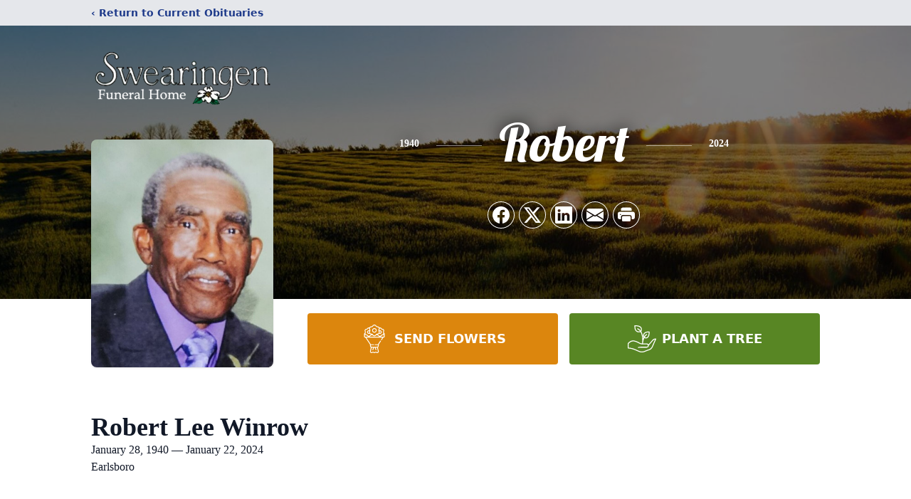

--- FILE ---
content_type: text/html; charset=utf-8
request_url: https://www.google.com/recaptcha/enterprise/anchor?ar=1&k=6LcO390pAAAAAE6xyip06B0XAlMvS2U5KI4JK8iC&co=aHR0cHM6Ly93d3cuc3dlYXJpbmdlbmZ1bmVyYWwuY29tOjQ0Mw..&hl=en&type=image&v=PoyoqOPhxBO7pBk68S4YbpHZ&theme=light&size=invisible&badge=bottomright&anchor-ms=20000&execute-ms=30000&cb=resay7vc1yi
body_size: 48679
content:
<!DOCTYPE HTML><html dir="ltr" lang="en"><head><meta http-equiv="Content-Type" content="text/html; charset=UTF-8">
<meta http-equiv="X-UA-Compatible" content="IE=edge">
<title>reCAPTCHA</title>
<style type="text/css">
/* cyrillic-ext */
@font-face {
  font-family: 'Roboto';
  font-style: normal;
  font-weight: 400;
  font-stretch: 100%;
  src: url(//fonts.gstatic.com/s/roboto/v48/KFO7CnqEu92Fr1ME7kSn66aGLdTylUAMa3GUBHMdazTgWw.woff2) format('woff2');
  unicode-range: U+0460-052F, U+1C80-1C8A, U+20B4, U+2DE0-2DFF, U+A640-A69F, U+FE2E-FE2F;
}
/* cyrillic */
@font-face {
  font-family: 'Roboto';
  font-style: normal;
  font-weight: 400;
  font-stretch: 100%;
  src: url(//fonts.gstatic.com/s/roboto/v48/KFO7CnqEu92Fr1ME7kSn66aGLdTylUAMa3iUBHMdazTgWw.woff2) format('woff2');
  unicode-range: U+0301, U+0400-045F, U+0490-0491, U+04B0-04B1, U+2116;
}
/* greek-ext */
@font-face {
  font-family: 'Roboto';
  font-style: normal;
  font-weight: 400;
  font-stretch: 100%;
  src: url(//fonts.gstatic.com/s/roboto/v48/KFO7CnqEu92Fr1ME7kSn66aGLdTylUAMa3CUBHMdazTgWw.woff2) format('woff2');
  unicode-range: U+1F00-1FFF;
}
/* greek */
@font-face {
  font-family: 'Roboto';
  font-style: normal;
  font-weight: 400;
  font-stretch: 100%;
  src: url(//fonts.gstatic.com/s/roboto/v48/KFO7CnqEu92Fr1ME7kSn66aGLdTylUAMa3-UBHMdazTgWw.woff2) format('woff2');
  unicode-range: U+0370-0377, U+037A-037F, U+0384-038A, U+038C, U+038E-03A1, U+03A3-03FF;
}
/* math */
@font-face {
  font-family: 'Roboto';
  font-style: normal;
  font-weight: 400;
  font-stretch: 100%;
  src: url(//fonts.gstatic.com/s/roboto/v48/KFO7CnqEu92Fr1ME7kSn66aGLdTylUAMawCUBHMdazTgWw.woff2) format('woff2');
  unicode-range: U+0302-0303, U+0305, U+0307-0308, U+0310, U+0312, U+0315, U+031A, U+0326-0327, U+032C, U+032F-0330, U+0332-0333, U+0338, U+033A, U+0346, U+034D, U+0391-03A1, U+03A3-03A9, U+03B1-03C9, U+03D1, U+03D5-03D6, U+03F0-03F1, U+03F4-03F5, U+2016-2017, U+2034-2038, U+203C, U+2040, U+2043, U+2047, U+2050, U+2057, U+205F, U+2070-2071, U+2074-208E, U+2090-209C, U+20D0-20DC, U+20E1, U+20E5-20EF, U+2100-2112, U+2114-2115, U+2117-2121, U+2123-214F, U+2190, U+2192, U+2194-21AE, U+21B0-21E5, U+21F1-21F2, U+21F4-2211, U+2213-2214, U+2216-22FF, U+2308-230B, U+2310, U+2319, U+231C-2321, U+2336-237A, U+237C, U+2395, U+239B-23B7, U+23D0, U+23DC-23E1, U+2474-2475, U+25AF, U+25B3, U+25B7, U+25BD, U+25C1, U+25CA, U+25CC, U+25FB, U+266D-266F, U+27C0-27FF, U+2900-2AFF, U+2B0E-2B11, U+2B30-2B4C, U+2BFE, U+3030, U+FF5B, U+FF5D, U+1D400-1D7FF, U+1EE00-1EEFF;
}
/* symbols */
@font-face {
  font-family: 'Roboto';
  font-style: normal;
  font-weight: 400;
  font-stretch: 100%;
  src: url(//fonts.gstatic.com/s/roboto/v48/KFO7CnqEu92Fr1ME7kSn66aGLdTylUAMaxKUBHMdazTgWw.woff2) format('woff2');
  unicode-range: U+0001-000C, U+000E-001F, U+007F-009F, U+20DD-20E0, U+20E2-20E4, U+2150-218F, U+2190, U+2192, U+2194-2199, U+21AF, U+21E6-21F0, U+21F3, U+2218-2219, U+2299, U+22C4-22C6, U+2300-243F, U+2440-244A, U+2460-24FF, U+25A0-27BF, U+2800-28FF, U+2921-2922, U+2981, U+29BF, U+29EB, U+2B00-2BFF, U+4DC0-4DFF, U+FFF9-FFFB, U+10140-1018E, U+10190-1019C, U+101A0, U+101D0-101FD, U+102E0-102FB, U+10E60-10E7E, U+1D2C0-1D2D3, U+1D2E0-1D37F, U+1F000-1F0FF, U+1F100-1F1AD, U+1F1E6-1F1FF, U+1F30D-1F30F, U+1F315, U+1F31C, U+1F31E, U+1F320-1F32C, U+1F336, U+1F378, U+1F37D, U+1F382, U+1F393-1F39F, U+1F3A7-1F3A8, U+1F3AC-1F3AF, U+1F3C2, U+1F3C4-1F3C6, U+1F3CA-1F3CE, U+1F3D4-1F3E0, U+1F3ED, U+1F3F1-1F3F3, U+1F3F5-1F3F7, U+1F408, U+1F415, U+1F41F, U+1F426, U+1F43F, U+1F441-1F442, U+1F444, U+1F446-1F449, U+1F44C-1F44E, U+1F453, U+1F46A, U+1F47D, U+1F4A3, U+1F4B0, U+1F4B3, U+1F4B9, U+1F4BB, U+1F4BF, U+1F4C8-1F4CB, U+1F4D6, U+1F4DA, U+1F4DF, U+1F4E3-1F4E6, U+1F4EA-1F4ED, U+1F4F7, U+1F4F9-1F4FB, U+1F4FD-1F4FE, U+1F503, U+1F507-1F50B, U+1F50D, U+1F512-1F513, U+1F53E-1F54A, U+1F54F-1F5FA, U+1F610, U+1F650-1F67F, U+1F687, U+1F68D, U+1F691, U+1F694, U+1F698, U+1F6AD, U+1F6B2, U+1F6B9-1F6BA, U+1F6BC, U+1F6C6-1F6CF, U+1F6D3-1F6D7, U+1F6E0-1F6EA, U+1F6F0-1F6F3, U+1F6F7-1F6FC, U+1F700-1F7FF, U+1F800-1F80B, U+1F810-1F847, U+1F850-1F859, U+1F860-1F887, U+1F890-1F8AD, U+1F8B0-1F8BB, U+1F8C0-1F8C1, U+1F900-1F90B, U+1F93B, U+1F946, U+1F984, U+1F996, U+1F9E9, U+1FA00-1FA6F, U+1FA70-1FA7C, U+1FA80-1FA89, U+1FA8F-1FAC6, U+1FACE-1FADC, U+1FADF-1FAE9, U+1FAF0-1FAF8, U+1FB00-1FBFF;
}
/* vietnamese */
@font-face {
  font-family: 'Roboto';
  font-style: normal;
  font-weight: 400;
  font-stretch: 100%;
  src: url(//fonts.gstatic.com/s/roboto/v48/KFO7CnqEu92Fr1ME7kSn66aGLdTylUAMa3OUBHMdazTgWw.woff2) format('woff2');
  unicode-range: U+0102-0103, U+0110-0111, U+0128-0129, U+0168-0169, U+01A0-01A1, U+01AF-01B0, U+0300-0301, U+0303-0304, U+0308-0309, U+0323, U+0329, U+1EA0-1EF9, U+20AB;
}
/* latin-ext */
@font-face {
  font-family: 'Roboto';
  font-style: normal;
  font-weight: 400;
  font-stretch: 100%;
  src: url(//fonts.gstatic.com/s/roboto/v48/KFO7CnqEu92Fr1ME7kSn66aGLdTylUAMa3KUBHMdazTgWw.woff2) format('woff2');
  unicode-range: U+0100-02BA, U+02BD-02C5, U+02C7-02CC, U+02CE-02D7, U+02DD-02FF, U+0304, U+0308, U+0329, U+1D00-1DBF, U+1E00-1E9F, U+1EF2-1EFF, U+2020, U+20A0-20AB, U+20AD-20C0, U+2113, U+2C60-2C7F, U+A720-A7FF;
}
/* latin */
@font-face {
  font-family: 'Roboto';
  font-style: normal;
  font-weight: 400;
  font-stretch: 100%;
  src: url(//fonts.gstatic.com/s/roboto/v48/KFO7CnqEu92Fr1ME7kSn66aGLdTylUAMa3yUBHMdazQ.woff2) format('woff2');
  unicode-range: U+0000-00FF, U+0131, U+0152-0153, U+02BB-02BC, U+02C6, U+02DA, U+02DC, U+0304, U+0308, U+0329, U+2000-206F, U+20AC, U+2122, U+2191, U+2193, U+2212, U+2215, U+FEFF, U+FFFD;
}
/* cyrillic-ext */
@font-face {
  font-family: 'Roboto';
  font-style: normal;
  font-weight: 500;
  font-stretch: 100%;
  src: url(//fonts.gstatic.com/s/roboto/v48/KFO7CnqEu92Fr1ME7kSn66aGLdTylUAMa3GUBHMdazTgWw.woff2) format('woff2');
  unicode-range: U+0460-052F, U+1C80-1C8A, U+20B4, U+2DE0-2DFF, U+A640-A69F, U+FE2E-FE2F;
}
/* cyrillic */
@font-face {
  font-family: 'Roboto';
  font-style: normal;
  font-weight: 500;
  font-stretch: 100%;
  src: url(//fonts.gstatic.com/s/roboto/v48/KFO7CnqEu92Fr1ME7kSn66aGLdTylUAMa3iUBHMdazTgWw.woff2) format('woff2');
  unicode-range: U+0301, U+0400-045F, U+0490-0491, U+04B0-04B1, U+2116;
}
/* greek-ext */
@font-face {
  font-family: 'Roboto';
  font-style: normal;
  font-weight: 500;
  font-stretch: 100%;
  src: url(//fonts.gstatic.com/s/roboto/v48/KFO7CnqEu92Fr1ME7kSn66aGLdTylUAMa3CUBHMdazTgWw.woff2) format('woff2');
  unicode-range: U+1F00-1FFF;
}
/* greek */
@font-face {
  font-family: 'Roboto';
  font-style: normal;
  font-weight: 500;
  font-stretch: 100%;
  src: url(//fonts.gstatic.com/s/roboto/v48/KFO7CnqEu92Fr1ME7kSn66aGLdTylUAMa3-UBHMdazTgWw.woff2) format('woff2');
  unicode-range: U+0370-0377, U+037A-037F, U+0384-038A, U+038C, U+038E-03A1, U+03A3-03FF;
}
/* math */
@font-face {
  font-family: 'Roboto';
  font-style: normal;
  font-weight: 500;
  font-stretch: 100%;
  src: url(//fonts.gstatic.com/s/roboto/v48/KFO7CnqEu92Fr1ME7kSn66aGLdTylUAMawCUBHMdazTgWw.woff2) format('woff2');
  unicode-range: U+0302-0303, U+0305, U+0307-0308, U+0310, U+0312, U+0315, U+031A, U+0326-0327, U+032C, U+032F-0330, U+0332-0333, U+0338, U+033A, U+0346, U+034D, U+0391-03A1, U+03A3-03A9, U+03B1-03C9, U+03D1, U+03D5-03D6, U+03F0-03F1, U+03F4-03F5, U+2016-2017, U+2034-2038, U+203C, U+2040, U+2043, U+2047, U+2050, U+2057, U+205F, U+2070-2071, U+2074-208E, U+2090-209C, U+20D0-20DC, U+20E1, U+20E5-20EF, U+2100-2112, U+2114-2115, U+2117-2121, U+2123-214F, U+2190, U+2192, U+2194-21AE, U+21B0-21E5, U+21F1-21F2, U+21F4-2211, U+2213-2214, U+2216-22FF, U+2308-230B, U+2310, U+2319, U+231C-2321, U+2336-237A, U+237C, U+2395, U+239B-23B7, U+23D0, U+23DC-23E1, U+2474-2475, U+25AF, U+25B3, U+25B7, U+25BD, U+25C1, U+25CA, U+25CC, U+25FB, U+266D-266F, U+27C0-27FF, U+2900-2AFF, U+2B0E-2B11, U+2B30-2B4C, U+2BFE, U+3030, U+FF5B, U+FF5D, U+1D400-1D7FF, U+1EE00-1EEFF;
}
/* symbols */
@font-face {
  font-family: 'Roboto';
  font-style: normal;
  font-weight: 500;
  font-stretch: 100%;
  src: url(//fonts.gstatic.com/s/roboto/v48/KFO7CnqEu92Fr1ME7kSn66aGLdTylUAMaxKUBHMdazTgWw.woff2) format('woff2');
  unicode-range: U+0001-000C, U+000E-001F, U+007F-009F, U+20DD-20E0, U+20E2-20E4, U+2150-218F, U+2190, U+2192, U+2194-2199, U+21AF, U+21E6-21F0, U+21F3, U+2218-2219, U+2299, U+22C4-22C6, U+2300-243F, U+2440-244A, U+2460-24FF, U+25A0-27BF, U+2800-28FF, U+2921-2922, U+2981, U+29BF, U+29EB, U+2B00-2BFF, U+4DC0-4DFF, U+FFF9-FFFB, U+10140-1018E, U+10190-1019C, U+101A0, U+101D0-101FD, U+102E0-102FB, U+10E60-10E7E, U+1D2C0-1D2D3, U+1D2E0-1D37F, U+1F000-1F0FF, U+1F100-1F1AD, U+1F1E6-1F1FF, U+1F30D-1F30F, U+1F315, U+1F31C, U+1F31E, U+1F320-1F32C, U+1F336, U+1F378, U+1F37D, U+1F382, U+1F393-1F39F, U+1F3A7-1F3A8, U+1F3AC-1F3AF, U+1F3C2, U+1F3C4-1F3C6, U+1F3CA-1F3CE, U+1F3D4-1F3E0, U+1F3ED, U+1F3F1-1F3F3, U+1F3F5-1F3F7, U+1F408, U+1F415, U+1F41F, U+1F426, U+1F43F, U+1F441-1F442, U+1F444, U+1F446-1F449, U+1F44C-1F44E, U+1F453, U+1F46A, U+1F47D, U+1F4A3, U+1F4B0, U+1F4B3, U+1F4B9, U+1F4BB, U+1F4BF, U+1F4C8-1F4CB, U+1F4D6, U+1F4DA, U+1F4DF, U+1F4E3-1F4E6, U+1F4EA-1F4ED, U+1F4F7, U+1F4F9-1F4FB, U+1F4FD-1F4FE, U+1F503, U+1F507-1F50B, U+1F50D, U+1F512-1F513, U+1F53E-1F54A, U+1F54F-1F5FA, U+1F610, U+1F650-1F67F, U+1F687, U+1F68D, U+1F691, U+1F694, U+1F698, U+1F6AD, U+1F6B2, U+1F6B9-1F6BA, U+1F6BC, U+1F6C6-1F6CF, U+1F6D3-1F6D7, U+1F6E0-1F6EA, U+1F6F0-1F6F3, U+1F6F7-1F6FC, U+1F700-1F7FF, U+1F800-1F80B, U+1F810-1F847, U+1F850-1F859, U+1F860-1F887, U+1F890-1F8AD, U+1F8B0-1F8BB, U+1F8C0-1F8C1, U+1F900-1F90B, U+1F93B, U+1F946, U+1F984, U+1F996, U+1F9E9, U+1FA00-1FA6F, U+1FA70-1FA7C, U+1FA80-1FA89, U+1FA8F-1FAC6, U+1FACE-1FADC, U+1FADF-1FAE9, U+1FAF0-1FAF8, U+1FB00-1FBFF;
}
/* vietnamese */
@font-face {
  font-family: 'Roboto';
  font-style: normal;
  font-weight: 500;
  font-stretch: 100%;
  src: url(//fonts.gstatic.com/s/roboto/v48/KFO7CnqEu92Fr1ME7kSn66aGLdTylUAMa3OUBHMdazTgWw.woff2) format('woff2');
  unicode-range: U+0102-0103, U+0110-0111, U+0128-0129, U+0168-0169, U+01A0-01A1, U+01AF-01B0, U+0300-0301, U+0303-0304, U+0308-0309, U+0323, U+0329, U+1EA0-1EF9, U+20AB;
}
/* latin-ext */
@font-face {
  font-family: 'Roboto';
  font-style: normal;
  font-weight: 500;
  font-stretch: 100%;
  src: url(//fonts.gstatic.com/s/roboto/v48/KFO7CnqEu92Fr1ME7kSn66aGLdTylUAMa3KUBHMdazTgWw.woff2) format('woff2');
  unicode-range: U+0100-02BA, U+02BD-02C5, U+02C7-02CC, U+02CE-02D7, U+02DD-02FF, U+0304, U+0308, U+0329, U+1D00-1DBF, U+1E00-1E9F, U+1EF2-1EFF, U+2020, U+20A0-20AB, U+20AD-20C0, U+2113, U+2C60-2C7F, U+A720-A7FF;
}
/* latin */
@font-face {
  font-family: 'Roboto';
  font-style: normal;
  font-weight: 500;
  font-stretch: 100%;
  src: url(//fonts.gstatic.com/s/roboto/v48/KFO7CnqEu92Fr1ME7kSn66aGLdTylUAMa3yUBHMdazQ.woff2) format('woff2');
  unicode-range: U+0000-00FF, U+0131, U+0152-0153, U+02BB-02BC, U+02C6, U+02DA, U+02DC, U+0304, U+0308, U+0329, U+2000-206F, U+20AC, U+2122, U+2191, U+2193, U+2212, U+2215, U+FEFF, U+FFFD;
}
/* cyrillic-ext */
@font-face {
  font-family: 'Roboto';
  font-style: normal;
  font-weight: 900;
  font-stretch: 100%;
  src: url(//fonts.gstatic.com/s/roboto/v48/KFO7CnqEu92Fr1ME7kSn66aGLdTylUAMa3GUBHMdazTgWw.woff2) format('woff2');
  unicode-range: U+0460-052F, U+1C80-1C8A, U+20B4, U+2DE0-2DFF, U+A640-A69F, U+FE2E-FE2F;
}
/* cyrillic */
@font-face {
  font-family: 'Roboto';
  font-style: normal;
  font-weight: 900;
  font-stretch: 100%;
  src: url(//fonts.gstatic.com/s/roboto/v48/KFO7CnqEu92Fr1ME7kSn66aGLdTylUAMa3iUBHMdazTgWw.woff2) format('woff2');
  unicode-range: U+0301, U+0400-045F, U+0490-0491, U+04B0-04B1, U+2116;
}
/* greek-ext */
@font-face {
  font-family: 'Roboto';
  font-style: normal;
  font-weight: 900;
  font-stretch: 100%;
  src: url(//fonts.gstatic.com/s/roboto/v48/KFO7CnqEu92Fr1ME7kSn66aGLdTylUAMa3CUBHMdazTgWw.woff2) format('woff2');
  unicode-range: U+1F00-1FFF;
}
/* greek */
@font-face {
  font-family: 'Roboto';
  font-style: normal;
  font-weight: 900;
  font-stretch: 100%;
  src: url(//fonts.gstatic.com/s/roboto/v48/KFO7CnqEu92Fr1ME7kSn66aGLdTylUAMa3-UBHMdazTgWw.woff2) format('woff2');
  unicode-range: U+0370-0377, U+037A-037F, U+0384-038A, U+038C, U+038E-03A1, U+03A3-03FF;
}
/* math */
@font-face {
  font-family: 'Roboto';
  font-style: normal;
  font-weight: 900;
  font-stretch: 100%;
  src: url(//fonts.gstatic.com/s/roboto/v48/KFO7CnqEu92Fr1ME7kSn66aGLdTylUAMawCUBHMdazTgWw.woff2) format('woff2');
  unicode-range: U+0302-0303, U+0305, U+0307-0308, U+0310, U+0312, U+0315, U+031A, U+0326-0327, U+032C, U+032F-0330, U+0332-0333, U+0338, U+033A, U+0346, U+034D, U+0391-03A1, U+03A3-03A9, U+03B1-03C9, U+03D1, U+03D5-03D6, U+03F0-03F1, U+03F4-03F5, U+2016-2017, U+2034-2038, U+203C, U+2040, U+2043, U+2047, U+2050, U+2057, U+205F, U+2070-2071, U+2074-208E, U+2090-209C, U+20D0-20DC, U+20E1, U+20E5-20EF, U+2100-2112, U+2114-2115, U+2117-2121, U+2123-214F, U+2190, U+2192, U+2194-21AE, U+21B0-21E5, U+21F1-21F2, U+21F4-2211, U+2213-2214, U+2216-22FF, U+2308-230B, U+2310, U+2319, U+231C-2321, U+2336-237A, U+237C, U+2395, U+239B-23B7, U+23D0, U+23DC-23E1, U+2474-2475, U+25AF, U+25B3, U+25B7, U+25BD, U+25C1, U+25CA, U+25CC, U+25FB, U+266D-266F, U+27C0-27FF, U+2900-2AFF, U+2B0E-2B11, U+2B30-2B4C, U+2BFE, U+3030, U+FF5B, U+FF5D, U+1D400-1D7FF, U+1EE00-1EEFF;
}
/* symbols */
@font-face {
  font-family: 'Roboto';
  font-style: normal;
  font-weight: 900;
  font-stretch: 100%;
  src: url(//fonts.gstatic.com/s/roboto/v48/KFO7CnqEu92Fr1ME7kSn66aGLdTylUAMaxKUBHMdazTgWw.woff2) format('woff2');
  unicode-range: U+0001-000C, U+000E-001F, U+007F-009F, U+20DD-20E0, U+20E2-20E4, U+2150-218F, U+2190, U+2192, U+2194-2199, U+21AF, U+21E6-21F0, U+21F3, U+2218-2219, U+2299, U+22C4-22C6, U+2300-243F, U+2440-244A, U+2460-24FF, U+25A0-27BF, U+2800-28FF, U+2921-2922, U+2981, U+29BF, U+29EB, U+2B00-2BFF, U+4DC0-4DFF, U+FFF9-FFFB, U+10140-1018E, U+10190-1019C, U+101A0, U+101D0-101FD, U+102E0-102FB, U+10E60-10E7E, U+1D2C0-1D2D3, U+1D2E0-1D37F, U+1F000-1F0FF, U+1F100-1F1AD, U+1F1E6-1F1FF, U+1F30D-1F30F, U+1F315, U+1F31C, U+1F31E, U+1F320-1F32C, U+1F336, U+1F378, U+1F37D, U+1F382, U+1F393-1F39F, U+1F3A7-1F3A8, U+1F3AC-1F3AF, U+1F3C2, U+1F3C4-1F3C6, U+1F3CA-1F3CE, U+1F3D4-1F3E0, U+1F3ED, U+1F3F1-1F3F3, U+1F3F5-1F3F7, U+1F408, U+1F415, U+1F41F, U+1F426, U+1F43F, U+1F441-1F442, U+1F444, U+1F446-1F449, U+1F44C-1F44E, U+1F453, U+1F46A, U+1F47D, U+1F4A3, U+1F4B0, U+1F4B3, U+1F4B9, U+1F4BB, U+1F4BF, U+1F4C8-1F4CB, U+1F4D6, U+1F4DA, U+1F4DF, U+1F4E3-1F4E6, U+1F4EA-1F4ED, U+1F4F7, U+1F4F9-1F4FB, U+1F4FD-1F4FE, U+1F503, U+1F507-1F50B, U+1F50D, U+1F512-1F513, U+1F53E-1F54A, U+1F54F-1F5FA, U+1F610, U+1F650-1F67F, U+1F687, U+1F68D, U+1F691, U+1F694, U+1F698, U+1F6AD, U+1F6B2, U+1F6B9-1F6BA, U+1F6BC, U+1F6C6-1F6CF, U+1F6D3-1F6D7, U+1F6E0-1F6EA, U+1F6F0-1F6F3, U+1F6F7-1F6FC, U+1F700-1F7FF, U+1F800-1F80B, U+1F810-1F847, U+1F850-1F859, U+1F860-1F887, U+1F890-1F8AD, U+1F8B0-1F8BB, U+1F8C0-1F8C1, U+1F900-1F90B, U+1F93B, U+1F946, U+1F984, U+1F996, U+1F9E9, U+1FA00-1FA6F, U+1FA70-1FA7C, U+1FA80-1FA89, U+1FA8F-1FAC6, U+1FACE-1FADC, U+1FADF-1FAE9, U+1FAF0-1FAF8, U+1FB00-1FBFF;
}
/* vietnamese */
@font-face {
  font-family: 'Roboto';
  font-style: normal;
  font-weight: 900;
  font-stretch: 100%;
  src: url(//fonts.gstatic.com/s/roboto/v48/KFO7CnqEu92Fr1ME7kSn66aGLdTylUAMa3OUBHMdazTgWw.woff2) format('woff2');
  unicode-range: U+0102-0103, U+0110-0111, U+0128-0129, U+0168-0169, U+01A0-01A1, U+01AF-01B0, U+0300-0301, U+0303-0304, U+0308-0309, U+0323, U+0329, U+1EA0-1EF9, U+20AB;
}
/* latin-ext */
@font-face {
  font-family: 'Roboto';
  font-style: normal;
  font-weight: 900;
  font-stretch: 100%;
  src: url(//fonts.gstatic.com/s/roboto/v48/KFO7CnqEu92Fr1ME7kSn66aGLdTylUAMa3KUBHMdazTgWw.woff2) format('woff2');
  unicode-range: U+0100-02BA, U+02BD-02C5, U+02C7-02CC, U+02CE-02D7, U+02DD-02FF, U+0304, U+0308, U+0329, U+1D00-1DBF, U+1E00-1E9F, U+1EF2-1EFF, U+2020, U+20A0-20AB, U+20AD-20C0, U+2113, U+2C60-2C7F, U+A720-A7FF;
}
/* latin */
@font-face {
  font-family: 'Roboto';
  font-style: normal;
  font-weight: 900;
  font-stretch: 100%;
  src: url(//fonts.gstatic.com/s/roboto/v48/KFO7CnqEu92Fr1ME7kSn66aGLdTylUAMa3yUBHMdazQ.woff2) format('woff2');
  unicode-range: U+0000-00FF, U+0131, U+0152-0153, U+02BB-02BC, U+02C6, U+02DA, U+02DC, U+0304, U+0308, U+0329, U+2000-206F, U+20AC, U+2122, U+2191, U+2193, U+2212, U+2215, U+FEFF, U+FFFD;
}

</style>
<link rel="stylesheet" type="text/css" href="https://www.gstatic.com/recaptcha/releases/PoyoqOPhxBO7pBk68S4YbpHZ/styles__ltr.css">
<script nonce="lxBK0WWexIMwFshRJDKhTA" type="text/javascript">window['__recaptcha_api'] = 'https://www.google.com/recaptcha/enterprise/';</script>
<script type="text/javascript" src="https://www.gstatic.com/recaptcha/releases/PoyoqOPhxBO7pBk68S4YbpHZ/recaptcha__en.js" nonce="lxBK0WWexIMwFshRJDKhTA">
      
    </script></head>
<body><div id="rc-anchor-alert" class="rc-anchor-alert"></div>
<input type="hidden" id="recaptcha-token" value="[base64]">
<script type="text/javascript" nonce="lxBK0WWexIMwFshRJDKhTA">
      recaptcha.anchor.Main.init("[\x22ainput\x22,[\x22bgdata\x22,\x22\x22,\[base64]/[base64]/UltIKytdPWE6KGE8MjA0OD9SW0grK109YT4+NnwxOTI6KChhJjY0NTEyKT09NTUyOTYmJnErMTxoLmxlbmd0aCYmKGguY2hhckNvZGVBdChxKzEpJjY0NTEyKT09NTYzMjA/[base64]/MjU1OlI/[base64]/[base64]/[base64]/[base64]/[base64]/[base64]/[base64]/[base64]/[base64]/[base64]\x22,\[base64]\x22,\x22wrzCk8KwwpjDuRtKw68Dw4HCg8K2wrM2cMO/w6XCuivCnXfDpMKsw6VOdsKXwqgyw5zDksKUwp7CpBTCsjYHNcOQwqV7SMKIHMKVVjtLRmxzw7/Dq8K0QUEMS8OvwoYfw4oww7Y8Jj5Abi0ANsKedMOHwrzDgsKdwp/CvnXDpcOXJMKnH8KxIsKXw5LDicK3w7zCoT7CrDA7NWlUSl/Dq8OtX8OzFMKnOsKwwr4sPmxmbnfCiw7CgUpcworDsmBuWMKPwqHDh8KgwrZxw5VawpTDscKbworCm8OTP8Kww7vDjsOawr0/[base64]/wokgw51nWw5WeW3DgnTDi8O1Zidlwps/XAfCt3AmVMKbGcO2w7rCrizCoMK8wonCq8OjcsOEbiXCkglbw63DjEPDk8OEw48swrHDpcKzNgTDrxo4wqbDsS5Wfg3DosOAwq0cw43DkApeLMKVw552wrvDq8KIw7vDu3Ayw5fCo8KCwohrwrRvOMO6w7/CisK0IsOdMcKYwr7CrcKIw6NHw5TCtcK9w498QMKMecOxIcOHw6rCj3/CtcOPJB/Dkk/Cul8RwpzCnMKNHcOnwoU3wrwqMlcSwo4VN8Kcw5AdHkM3wpEjwqnDk0jCqcKRCmw6w4nCtzpQN8Owwq/DjcOawqTCtF3DhMKBTAV/wqnDnUl9IsO6wolAwpXCs8OWw7N8w4dNwo3CsURufCvCmcOXABZEw53CjsKuLyduwq7CvFLCnh4OFgDCr3wxEwrCrU7CvCdeEFfCjsOsw4/CtQrCqGceG8O2w5UQFcOUwq4Gw4PCkMOjDBFTwqrCl1/[base64]/Xngsw4TDpUZfSMONb1HDhiHDgHcjF8O9ISLDpsOIwobCklM7wpPDjztII8OBCU09UGHCmsKywrZxbSzDnMOJwqLChcKrw4cLwpXDq8Ouw6DDjXPDi8Kxw67DiQfCqsKrw6HDhMOeAknDjMKYCcOKwr0YWMK+M8OVDMKAAUYVwr0af8OvHl/DkXbDj0XCm8O2aizCvQfCgMOswrbDqnrCq8OqwrE9GVY5woNfw700wrbChsKRcMKxAMKOIRzCnMKEYMOeYTdKwqfDkMKzwr/DkMKYw4jDtMKbw4RcwobCncO9ZMOaAsOYw65gwoYbwqx7K0XDtsO2WcOYw45Jw61JwqcRAAdnw6Biw4N0NcOjBgpiw6jDnsO/[base64]/[base64]/PcKYbsOEwrrCinnCucO/[base64]/DmEM/w6fDsQ/ChHLDuRE6wrLDmsKUw5hfbC3DsTTCosOow6MRw77Dl8KowqTCvG3CoMOMwpXDjMOhw54HICbCh0nDhBEAPWLDrG41w7sEw6fCvC3CrxXCu8KYwp7CgQkOwqzCk8KbwrkcYMOcwp1AFU7DtnwMasK7w4smw47Ch8OAwqLDicOIKATDlMKVwpvChC3CosK/MsKNw67ChMKgwrbCjSg3EMKSTS9Ww45QwpR2wqQDw5hrw53DpWo4IMOpwqpfw7hSB3glwqnDii3DlcK/woDCsRbDh8OTw47DlcOuYVlhGGZmHEoDMMO2woLDgsKgwq9ZNF0QR8KdwpkhbEzDnllYQFXDpgMXFwsowp/[base64]/DrSRNUxzDssKlw7F9NsOpwpTDrG7DosO0Qh7CiFtPw7vDscKew742wos6NsKeDT1wUMKQwq4UZcOdaMOLwqrCvcOhw6LDgg4MGsOeYcKYdBnCpSJhw54Kw4wrHsOwwprCrCHCsEZwVMOwUMO4wp8GS2scAHohUsKbwqPCsyfDmsKLwrLCgzQNFwYZfD5Dw5UMwp/Dg1ZRwqTDoBLCtGnDhsOYQMOcN8KKwoRLXH/CmsKFFwvDmMOwwrrCjxjDowZLwp3CuhVSwoDDnxvDjcKWw7RtwrjDsMO2w4JqwpwiwqV4wq0VAcKsBsO6MlPDo8KaI0AoWcKHw4wKw4fDkX/CiDJdw43CgsKuwpRJAMKtKVzDv8OdJ8OZHwTCrljCvMK7WydxJgLDhMO9GmrDgcO/wprDp1HCuzHDt8OFwr51KjgVG8OEaw1pw5omwqFAV8KRw58cV3bDvcOjw5HDucK+fsO/woRTfELCgV3Cv8KaUMKiw7TDgMO9wqbCvMOewp3CiUBTwrU5fmHCuRt9enDCjmDCvsK/w4/DrmYHwqpSw70DwoQxEsKMb8O7HCPDrsKcwrViBRwBf8OlBhIkBcK+wpZCLcOSfcOVecKUXy/Doz1SH8KXw5lHwrjDssKWwo/DnMKRbQwxwrRte8OrwqfDn8KUK8KILsKSw6RDw6VFwpjCq1PCmMOrGE5HK0nDt0DCg0wWaWQjW1vDkzLDg27Dj8OXdiMBNMKtw7jDv3fDtEPDvsKMwprDrMOFw5Znw5l0HVrDukPChxTCuw7CnSXCu8OYIsKsCMOIw4TDgHhrEX7DusO8woZcw51cYQHCuSU/I1kQw5hDQEBOw758wr/DlcOxwqQFQcK9wpZFEWBzZHLDmMOSN8ODeMK/WilHwpZWbcK5X3hPwogTw4oTw4jDocODwrsCVwPCoMKkwpbDiB9wLE5ARcOTJXvDmMK4wpgZWsKkfBEpDsKmcMO+woFiG3I6fsOubErDtArCvsKMw63Ch8OZScK7w4RQw7nDusK2NyDCqcKgRcOmX2VjV8O7E3TCrAU7w7zDrTfDjUXCuD7DkjPDjUsowo/DiTjDtsOBFxMRDMKVwrhJw5Ikw5jDkjszw6l9CcKLXBDClcKUKMO/ZFrCri3DhzMdXRUcAMOkFsOMw4oCw6ZlGMO5wrrDunIdFgvDpcKkwqNwDsOmJXbDkcOHwrjCiMKSwql2wo1mQ0BJEQfCqwPCujzDhUfCl8OrSMK5VcOeKkLDgcOrcybDilBPclrCu8K2LMO1wr0nLEwHZsOEY8K9w64/CcKsw5HDgBUdIhnDrwcOwoI6wpfCoW7DigZMw5FPworCoV/[base64]/alzDucOkcsKOwqNqc8KORcKra1fCtsOPUcKGw5/Ci8K/FkRVw795w7XDqnVkwq/Dvjp5wonCmsKmLXp0BRMKS8OTPEXCjwJBeg1SNxHDl2/Cm8OTAmJ4w690RcOyIsKNfMO6woxyw6DCvl5fJznCuwhQcxBgw4d/cADCucOtCkPCvHZCwpMVCyNSw6/Cv8Kcwp3Ct8O6w6tAw67CvD5ZwqPDj8Oww4DClMO/[base64]/[base64]/CpMOtwr3ChMKgwoLCiX9BPsOwwqg2bwfCscOywpY/[base64]/[base64]/[base64]/OsKwacK1wqTDkklxR38fwpvCosOHTMOVwpEMLMOaVjHCgcOgw7rCiQPCmcKvw47Cr8OtL8OYcjxsYMKTKCQMwodxw5bDvQtjwrhIw7UEbSTDrsK1w49hE8OSwqTCvyFZfsO4w7LDsH/CoAUUw7g9wrg7CsKqc2w8woHDtsKXLnJKw44gwq/Dhg1uw5XDphYWeCDCtRAiO8K8w57DuFI4B8OZdVYrFcOkKDgMw4DCqMOhDDnCmcOHwo7DnFNVwqXDisOWw4cdw5zDpsOxEMOxDH5bw4/Clz3DnAAvwqfCrkx7w4vDosKLKGIbN8OsPRZHVH3DqsK9IMOawrPDh8KnLlI9wphOAcKPdsOPCcOIN8OjFsORwoHDi8OfDVnClxs9w6HCmsKgcsKBw7Fyw5rDqsO2BCZ0YsOAw4bCk8O3TQ88esKtwo5lwpjDkXLCiMOKwq1GEcKrOMOiTMKDwr/DocOIVHlAw5Ehw40aw5/CoETChsKJMsK7w6bDswoDwqpFwqFAwp0NwoLDvwHDp2TClyhiw77Cg8KWwrTDsVfDt8OIwr/DpwzCoDLCnXrDlMO7XhPDsA/Dp8OvwqLChMK0LcO0dMKOFsO7NcO2w4vCmsOowrTDiUs/cWcLCFAWKcKkBsOgw6/Dm8O1woQewpTDsGIxGsKQTHFOK8Ofc2lxw74/woV7M8KOVMKtDMOdWsO6BcKGw7MwZFfDmcKqw7MHQ8K3wo4vw7HCinHDvsO/wp3Ci8Ovw7rDs8Ouw54wwrlYZsKvwp5TbiLDp8OdBMK5wqIJwr7CpWTCjcKnw6rDszvDq8KmYxB4w6nDnhErcSVPeTsXdRR0w47Dgx9TKsOtXcKRWyM/R8K/w77Cg2NRbUrCowVbX1kHE3HDgGLDlEzCpiLCvsO/[base64]/[base64]/BAhwwonDi8OXOlbCoXB8GMKebXZ4U8Ouw7jDqcOowq0oMMKiWQEONsKkUMO5wqoEDMKbVzPCjsKDwprDqMK5IsOWeCjDmMKow5jDvB7Cu8K7wqB3w4RQwqnDvMK9w78fCTcrYsKPw5ckw7bCuSwhwq4Fe8O4w74NwqwEPsOxesKHw7fDlcKefsKswq0iw7zDocO/YhQHAsKwLivCssKswoZ+wp1EwpkHwpLDo8O5fMKQw43CuMKrw6wObGrDhMKuw4LCssKLAS9BwrHDisK8FmzCg8OpwprCvcOGw63CtcOSw6ISw4PCqcK6acO3QsOxGQ7DtH/Co8KNewLCgsOiwqbDq8OPNUMONH8bw5BKwrgVw4dJwohwM0PCkHXDsBbCtlgGS8O7Ezw9wqEnwr/DkzzCj8OYwr5lCMKbZCHDkTfDhcKccU7CrjzCriULVsOKBn4kGQzDlcOZw5kewoYZbMOfwobCtmTDgsOaw6AJwoXCiWfDtD06dQ7CpkAITsKBDMK/OcOiI8OqN8O3RGLDp8KMJcKrw6zDtMK8fsOyw5xsHi3CrnDDgT7CncOFw6l0L0/CgzzCp2Jqwp51w69cw491fnRMwpluKsOzw7lxwq8iW3TDjMOEwq7Ds8OVwpowXQ7DoxRtO8OtecO2w4kWwrPCr8OCBcOYw4nDsSXDhhfCuBTDpHLDrsKQJFnDnFBHO37DnMOHwo7DuMKnwo/CpcOAw4DDuD1dQAx2wpbCtTlgUVMAGQYERMOcw7HDlj0vw6jDmRU1w4dCYMKgQ8Kow7TCscORYCvDmcO5N2QSwrDDh8OpB34Tw5FQLsKpwoPDksKzw6Ymw5Zkwp7CtMKWGsK3GGIHbsO5wr4Mw7HCjsKYU8KNwpvDjF3Dj8K1bcO/asKAw4ksw53DpQknw4rDnMO8worDlE/DtMO0NMK/[base64]/[base64]/[base64]/DucOqwpsHw6cjw4fCgQobZ8KbTC5pRBjCs8KyKEMrwp7DlsKPN8OPw5vDsxEfG8OpcsK0w7fCulwndlXCixVhasKoEcKbw799IAHDjsOCMiRhcy1bYTpqPMOrIWPDvS3Dkn4owr7DtGZqw6NywqjCi3nDthBlT0jCvMOvYE7DoHAPw63DnibCocO/bcKzKRRfw57CmG7CukFCwpvCssObbMOrKcOLw4zDj8O5fWltJ17Cp8OFMhnDlsKZPMKqW8OJTQ7CgHQ/wo3DggvCm1zDmhgHwqfDgcK4wqbDhWh6a8Oww5E7BiwAwotXw403XsOMwqAMwp0Jc1R3woEabMKgw67CgcOtw5ZwdcONw6XDvMKDwpYzKyjDsMO4YMKzVxvDjAk9wq/DlB/CszlSwo3Dl8KTAsKNGg/CrMKBwqkwB8Olw67DgS4LwqMKBsKRVMKxw77DncODPcKPwoxCKMOtIMOLPW1uw4zDgVbDqCbDnmXCmlXCmgtPXFYnckxJwqTDjsKUwp12VcKkJMKqwqXDhn7Cn8OUwqsrEMOiZm9+wp1+w6cHLcOQLgYWw5YGEsKecsOiby/[base64]/w7/Cv8K+Tg0kbirCrMOHwqlVFzRmw5Iuw7XCncKRU8ODwrgFw4fDpgTDucOywp3CusOnBcOqA8O7w6TDucO+U8KzV8O1wrHDkhbCu3zCrQgPGBDDq8OewrvDsm3CvsOKwpxDwrbCjkwHwofDiTdkI8KjeSHCrRvDgiLDjwvDi8Klw69/[base64]/wpjCsnRuw6MTfcKTZMORwoPDgWfChDLDh8O4XMOnEyzCh8Kzw67CvXNQw5EOw6sjdcKjwpNmCSfDonh/cQN3E8K1wp3Ck3pzDVBMwpnCs8KJe8OswqzDm2XDr2rCosOlwpwgeGhfw4c/ScK4OcKEwo3DsRxrIsKBwpVsMsOuwpHDvkzDmHvClQcfScOWw6UMwr9hwqZHTFHClMOudndyHcKTCD0gwoIjSWzCqcK0w6w6bcOXw4MgwrvClsOrw58zw53DtA7Ck8Ovw6Aew4zDrMOPwqFKwq94RcKxPsKcSgJ+wpXDhMOJw6rDhmvDmiYPwpzCiGcgF8O/OkApw7MYwoVbPUvDpy14w51cwpXCpsK4wrTCvEtDE8K8wqzCosKvMcOOFcOzw6Y4wobCosKOScO6YMOzSMKwaRbCmTxmw53DtsKLw5bDhzDCg8ORw61ND3TDgF12w69zQH3CnQDDjcKjQ3hYVMKJEcKqwrrDvgRdw7bChB7DkCnDqsO/wo0DX1nCjcK0TAxZwq8gwoQew7bCgcKjdjp/wrTCjsOpw60WaS3CgcOvw5jCuBtIw6HCl8OtPQZ3JsOVLMOew5fDiyDDicOLwrrClMOTBMKsacKQJsOxw63DtWDDn2pmwrXCrWFLOm1/wrAgWW4mwrXClU/[base64]/W8KBw4EhZsOqwpLCp8K/w4UODlzCpsOTM2R8BMO0TcOYUAPCp2fCm8OXw60nEkDCmwM6wokeScOcd0J/wpfChMOlEsKEwp/Cvz5AKsKIXng4dsK9djnDmcKFQ3HDlsKXwoEScsK9w4jDl8OrM1cTYzXDpX0qIcK5Si7DjsOxwpzCisKKMsKRw4YpSMK4SsK9eTAQIBDDshFNw419wpvDr8OxC8OYS8O9ZmB4XiLComQlwoLCqWXDlSJFF2Exw5NnesK3w4t7fz3Ck8OSS8OiT8OfHMK3WUFqSS/DnxfDjMOof8KufcObw6fCn0jCj8ONZhMLAmrCt8KlYSYoOC48CcKNw4vDvRTCqh3DqQgzwpcOwpDDrCfDmxRtf8O/w7bDk0nDkMKDKBXCswJtwpDDosOswpR7wpEuQMO7w43DoMKsFD5qNW7DjzNKwpoTw4MGBsOXw4DCscKLw6YFw7cLRCYBFRjCjsKqACLDqsOLZMKxbR/CusKXw7XDkcOVFMOPwoUCaggKwovDi8OMQErCjMOxw4LCq8OcwrgLF8KuO1slCWlYK8OKX8K5acO8WBnCtzfDicOgw69oGyPDhcOnw67DviR9X8OGwqV+w6ZSwrcxwoHCjGcmSD7DqHfDoMOGTcOSwr9swobDiMO4wpDDqcO/[base64]/DrsKQwobCkT3CnmUYw5zDqh0Cw79qbzbCq8Kzw4fDmW/CoVfCgcKcwq1fw70sw4Qxwosnw4zDshw1JsOLQcOzw4zCpSVVwqBZw44+JsOYw6nDjBjCnMOAP8K5YMKkwqPDvm/CswZ+wprCtcOQw7k9w7pfwqzDsMKJdgfDglRYQUrCtGjDmg/CrxF+IB3ClsK7KRNjwpDCrGvDn8O8B8KZKW8oXcOCTsKVw5XDoEfCisKEM8O2w7PCvsKqw6pGJQfDtMKpw71Jw5TDhsObTMKofcKLw4zDisOywogWRcOtYMKQYsOFwr5Cw6ZyQnZaWhDCj8KkCETDuMOfw5xlwrLDssOyTUfCvFdvwr/[base64]/w4/CgGDCg8ODBXrDsMOwwq0CMMOowqzDnWzCk8ONwrMHwpN2YcKMH8OqB8OkbcKMHsOcXBXCvFjCqcKmw6nDvyvDtgoFwp5UBUTCqcOyw5LDgcOWMVDChDvCn8Kww67DgixiW8Kpw45Mw7DDp3/[base64]/GMK6EMOSO1YLwoPDnz/CgQrDsB/CiGrCo8K/ZMOmDX8zL2RgD8KLw6Zvw4xAXcKHwqHDnHwgCxkOw7jCiTMceT3Cn381wo/CrT4CAcKWZcKowpPDph1Iw4EQw4LCn8KMwqDChyAxwq90w6xHwrrDlQB0w7gwKxlHwpkcEMOxw6bDk0E9w6A+KsO/wr7CmcOxwqPCjXpwbH4HCiXCssKiYRfDiAdCVcO7PMOYwqUUw4fDssOZFEAmacKjeMKOa8OKw4wKwpPDscO7IsKZA8Okw5tODjxMw7k5wr8uVTkWOHfCjsK6dWTCjMK2wo/[base64]/QmpMVRZZwoZwwpTChg41w6guw6MawqMsw5M9w6M4wo8aw53DlgrCuwVqwqjDgk9hXAQ8fiMiw4pzOhQGe3rDn8Onw4fClTvDq0zDiW3CgVtvUlx6esOLw4TDnz9BOcONw75bw7zCvcO2w557wpRmM8OTQcK5BSjCsMKlw5tQB8Kyw5AgwrLCkCvCqsOSDxjCk0QuPi/DpMK8P8Oow5dAwoPDicO8w47ChsKzIMOGwoEIw7rCkR/CkMOgwrTDvsKbwqpSwoJcXkNLwpEJLcOuUsOdwo8rw7bCncOcw74nLzTCncKQw6HDsxjDo8O8BcO9w43DocOIw4/DhMO0w7jDmzo/JV8iOMO/cy7DmS7CiAU8XFo0DMOcw4DDssKAfcKwwqtrLsKEAsK/woRwwrtQWcOSwppKw5HDv3h3RCADwoHCiC/DoMKiCCvChsKQwpdqwozClwHCngcVw7dUDMK/wpZ8woseNjLCo8K/w490wqHCqXrDmVZUIQLDm8K9FhcMw5knwqwqXjvDgxvDr8KZw7gRw7zDrEMbw4Vxwp9fEmnCgMKYwrAmwpgwwqRHw4hDw7BCwrcGRjc5wo3CiTXDq8KPwr7DiFAsP8KEw47Do8KIFlAMGwvDlcKbPyHCosO9QsOBwr/DuhBaGsKdwpoEBsOqw7deSsOJJ8KlXSlRwqzDlcO0woHDk1EjwopAwqTCjxXDmcKaIXFyw4kVw4VnAz3DmcOtdkbCqSQKwrh6w5QGacOSbDZXw6zClcK0KMKHw5VGw7JFeTEPXhHDsH0IIcO1QxvDgMONJsK7d0ozB8ObFMKAw6nDvTfDh8OEwr00woxnJV5Tw4/ClTA5ZcOUwrQ1wq7CscKdE2kMw4DCthRbwrDDoQhXfGrCv33CocKyZm8Pw4/DmsOtwqYKwrbDjz3DmkTCiyPDtVIyfjvCs8KUwqxMD8KIS1h4w5lPw5QGwqbDrwkzHcOBw5LDo8Kxwr/Dv8KGA8KxKcOhOsO7K8KOJsKHwpfCqcONZ8OIeVU2wrfCqMKgRcKPR8OkGw/DlCTDosO+wrLDhcKwGmhzwrHDuMOxwoUkw7fCi8Ozw5fDksKRLQ7DhnHDszDDnGbClcOxKDXDmCg2AcKCwpk1I8KeGcOYw79EwpHDklnDtEUiw6bDmcKHw5IrV8OrHCwlfsKSKV/Cvh7Dj8OdZio5cMKfXxgBwqduT2/DmA0PMXfDocOPwqwcFVTColDDmkfDpCZkw59bw5/[base64]/DrcOxCyEaaQodwronX8KFw4PChsOFwpY6fcOAFjUzw4bCqg1iXsK/wobCgVEAbz5xw7TDmsKDL8Oow7rCnDt6HMKQX1PDqlDCsGssw5IAG8OeXcOww5nCnjjDvVYdCcO0wq9idcO4w6bDocKUwrNnKT4owo7CrsOQRSN3bhXClQ45QcOtXcKhfnd9w6bDhQPDgcK6XcK0XcKfGcOmScKeB8OhwrxbwrBfJjjDrC0AZn/CkHbDkEsQw5IAKXQwUD8gaDnDr8KiN8OzIsKlwoHDnS3CjzXCrcObwrjDnFRkwpDCgMOCw6wuecKiVsObwp7CmBDClwnDhh8pfcKNTBHDvTdtRsOvw5VYwqRIbMOqTTUGw7jCshdJTSQzw5PDksKZDz3CrsO/wobDicOgw6oZGXpYwojCmsKQw7RyA8Kpw47Dh8KUM8Klw5jCs8KSw7zCtEcWFcKlw5xxw4JVMsKJwqzCtcKqCQ7Ct8OJciPCoMKLKDXCmsKywoXCtHLCqx/ClsKUwppmw7vDgMOHdkHCjAfCrUPCn8Ovwp3Di0rDtGkywr0hOsOHAsO0wr3DimbDvRrDohDDrD1JH2Mtwr86wpXCux5tHcOXFMKEw5BzfWwKwqsaalvDhi/DvsKJw6vDq8KQwrYgw5Nrw45JIcKawqAPwo3Cr8KFw5w9wqjCoMKzScKkacO/NsK3Mi8Hw688w7clZ8OZwpsLdD7DqMK9FsKRYQfCpcOjw4jDiSHDrMKLw7kVwp8lwpw3woTCgCokA8KWckd0OcK+w7soFBgewq3CoBHCkxlAw4bDmlXDnU/CvVN3w5cXwoDDu017KUTDkEHCk8KZw6B7wrlFB8Ksw6zDtyPDvsO0w552worDqMOHw4nDgzvDqMKrw5ciZ8OSdwXCq8OBw6RDTGAuw4A7QcKswpjCri3CtsOiw6PDikvCvMOmew/DpGbDpS7ClyJtO8KPfMKxYMOVa8KXw4U0ccK2UBBFwoVUDsK9w5vDkg4YNElEXUcWw4vDuMKLw5w+KMOoPk4XQARyXsKiIkl+LCJPJVtTwpQcaMObw4wOwo3Cm8Odw798SAZpA8KUw4pZwqXDssOkacKtRcO3w7/CrMKcGXopwrXCnMKoD8K0aMKUwrPCt8Oiw6pTVjEcV8O2RzNLPh4Pwr3CrMOlZkg0e18RfMK6w5Zow4Faw7QIwrsJw6vCv3kOK8KVwrkafMOVw4jDtlc0wpjClCnCucORWRvCg8K3QzZAwrN4wox/wpdCBsKFIsOKA1/[base64]/H2cOd3XDmsKzXMO/NMOrayxZUMOqL8K3XWxEMyzDjMOIw4ZuBMOhe1YIPkdZw4bCkcODemXCjCnDkCPDvTvCu8KzwqcRMsOxwrHCvyvCkMO/SFfCoHc8DwVnFMO5YcKCBmfDhy1mwqgyDxDCuMKUw6nCnsK/KVo1woTDkxZcXRrCi8KbwqvDrcOqw4PDhsKHw53ChcO1wpV8RkPCk8KnE1UiK8Oiw64mw43DpcOPw5rDg3HDl8KuwpzCncKewrUiTsKbbVvDksKqXsKOYsOHwrbDmTBJwoNywroyW8K4JEzDrcKRw47Do07Dg8KIwrjCpsOcdwE1w4jCtMK/wrbDs0EGw5YCasOSw6Y+IcOXwpMowpNxYlN6V1/DlgF5ZWNMw61FwpDDgsKgw4/DujtNwo8UwqJOHlULw5HDlMORR8KMbMK4Z8KGTEIgwppQw7DDlnTDqQfCljY4J8Khw71HVsOBw7MpwqvDg07CuDIswqbDpMKdw7LCp8OVFsO/wqzDicK0wrZuUcKLdjNHw57ClsOKw6zCkXYJHjIhEsKVIGHCisKFWS/[base64]/Cny4Ew4LDtMOrw7nChTzChMKIwpQDwrjDjwvDvsO/[base64]/Dg8O5wpvDlHsuR8OPwpYuDMKkw5PCu3l1HWDDvU8NwqfDkMKMw4pbdSvCiCFgw7jClV8sCmfDmE1HQ8KxwqdIKcO6Vi1vw7/CrsKyw7HDqcK+w7fDv1jCicOVwo7CvmfDvcOYw4nCosKVw694FhnDosKKw5TClsOeOgJnAVDDvsKew6cGacK3dMOmwqoWYsKdw50/[base64]/DgcOIwqpkLAzDiAhiw73Dki1zw6pnfXhLw5Mew7Mbwq3CtMK8P8KzbBVUw5YRGsO5wqLClMOyNkPCikk4w4ARw7nCpMOPPnrDpcOiUHjDv8KxwoHCoMOlwqPChcKNTcOMMnLDucKoIsK2wqY5Xz/Dt8Oswp4YY8KRwqXDnR0VZsOsfcKYwpHCtMKRVQ/CkMK3TcO/wr/CjTnCjkfCrMOyKSNFwr3DnMOOOzgvw6s2wo0NEMKZwrR2McOSwpbDgy7DmggDMMKqw4fCgzlUw63Cgjlnw6tpw6oxw7QNcV/[base64]/[base64]/wq4vwozCs8K8w7fCtwIvwpsdwqrChG/[base64]/DpnHDiA5SScKuAcOwNz9zFQDDuxsXwqQqwrbDkUVRwq0xw5A5JkjDoMOywrbDp8OmEMO5L8OTYALDl1HCm1HCncKOLGPCq8KWCSoEwpXCp3PCpMKrwoLDoh/CtiQtwoB1ZsOiaH0Rwop9PQnCj8KDw6Y+w5luQHLDknJAw48swr7DmXjDuMOxw7N7EDPDsRPCpsKkDcK5w7pXw54fH8OPwqLCglzDjxnDrMOxSsOmWyvDrhkvfcKPOQ0tw7DCusOgdUXDssKRwoBxQi3DrcKww7/[base64]/Dv8KLw5FzCcOPHsK5w6ZmZFfDm2cgcsO+wpppwrvDr1nDs1zDicO9wrbDuXPCicKDw6zDqsKnTV1XD8Kbw4nCrsOUcz3DqG/[base64]/[base64]/Dpl8nwq5QQMOaw6LDncKewqzDtEQjw7dzw43DpsKFA0gnwqvDr8KwwqHCtQDCgMO5HwtzwoNfZzc5w7/DjCkGw6h0w4IkYcOhQEU5wrgJEsOaw7QrN8Kpwp/DmcO3wosUwoHCjMOIRcKRw57DkMOkBsOmZ8K9w4sQwqXDpz5uFEjCuTcOGEbDn8Kfwo3DqsOywobCmcKfwo/CnU5qwr3Do8KYw57DkBRlFsOyVR4ZWx3DoTzDk0nCtMKDScO6ZEYhD8ObwpoLVMKCc8K6wps4IMK/wr3Dg8K2wqAeZ3EffG8AwrDDoQsIN8OYek/Dq8OGSXDDo37CgsOIw5QEw7zDk8OLwoAGacKow4wrwrDDpknChsOawqIVSsOZSQLDmcOtbDpWwqplYTDDg8KRw5TCj8OiwrQ8XMKeER0ow7krwrxPw4jDrH9ebcOHw5LDpcORw4fCm8KIwq/DjgETwoLCgsOfw7JhLsK7woV5w7TDrHnCksKdwo3CqWA+w4lAwqvCkg/CqsOmwoR0fMK4wpPDq8O/eS/CogVlw7DDpTJGdcKEw4lEYGnDosKndFjCtsOQcsKfN8OiPMK8NivCssOkwofCmsK/w53CuR5Yw51owpdhwqkUU8KEwqEyOEXCscODaEHCrhkHBQQmCCTDosKUw47CpMOXwp3ClnjDoxBLbjnCokxVD8OMwp/DgcONwonDisOXDcOrZwrDk8K9woEhw4U6FcOnBMKaScK5w6AdGFVEdMKiesOvwq3CnDFIIW/Dq8OLITJpWcK0d8OQDQh1FcK1wqJNw4NLE2/CrkQVwozDlx98Xwhmw4fDmsK/wpMgBnrDp8O5wo8VTgoTw4Mmw5dvCcK6RQ/CkcO6wqvClD8hJMORwrUew5MEesKresOEwqdnCmsCH8K9w4PDrCvCjFAPwrZTw6jCisK3w5pCbWTCkGpew4wpw7PDkcO2elofwo/CgUs0JwIsw7vDpMKbT8Oiw6PDucOCwp/DmsKPwoYNwqJpMzl5a8Oqw6HDrBsow5LDpMKTUMKSw4XDgsKswoPDrMOtwp/DkMKlwrzCli/Dk2zClcKBwoBjY8ONwpkuKE7DkxULHRPDosOhDMKaUMOSw5zDoht/UsKyB3nDkcKefMO0wopjwptywodSEsKlwrpwWcOHdDVpwr9xw7zDuHvDp2QzI1PDgGvDrR1Rw7cNwonCmGQIw5HDvMK+wq8FOEXDvEnDgMO1MVvDjcOtwow5L8OBw5zDphInw70+wpLCocOpw6Atw6ZQe3zCtC0mw6Yjwq/Cj8ODWXvChl1GHV/CicKwwqkWwqTDgQ7DoMORwq7CscKrPAEUw7VxwqIrOcK6BsKSw6jCp8Ozw6XCkcOWw6gdRkHCulx8FnZJw4lne8KCwqR+w7N/woXDm8O3ZMO5DW/CgXbDmxvDvsOOZ1hOw7HCqsOLC0nDvl9BwoXCtcKkw6bDiVkMwrMHAHLDusOewphcw70swoU9w7HCrjTDrsO2ZybDgVUzJivDlcOTw5PCnMK+Sm9/w7zDjsO0wrxsw6Exw5VFFAHDpkfDssOTwqTCjMKww6Uxw7rCu23Cu15rw5HDh8OXfWE/[base64]/DlsOww5VqwoDDn8OhwpDDtMKdbjvDuiTDsA0uVS19AVzCnsO1ZcKSUsK4E8KzbsOIOsO5DcO2wo3Dryt0YMKnQFsew5DCvRHCr8OdwpHCvGLDozMPwp83wpTCsRoCwqDDp8Kqw6vCt2HDhVTDgT3CghMBw7DCmlEsBMKrRR3DpsOkJMKiw5nCihI0BsK/fGLCnnzChT0Tw6NMw6DCigvDmFrDsXfCjG5jScOMCsOZJMO+dSDDi8O7wpUcw4fDn8OzwqLCocO8wrfCqsO3wpDDnMKuw50PQXF2bl3DvMKUGEt6woJuwrs/wo3CvyjCp8OnAUHChCTCuHnCi0V2cTPDtghSdjQ/[base64]/CusOswrpnw5Y5DMOlwqHCncOUHMOGwq0VPsOjwpNqZWXDpz7CsMKRM8OBacOVwoLDuTseQsOeesOfwoE9w797w7BFw7ZCNcO/VzXDglBgw54qAlEhEkfDm8KPw4YLasOBw7nDiMO4w5BHd2VAOMOAw5NZwpt1BwAIa0fCgMKaOHTDrsOow7gqFHLDpMKwwrTChE/DlAHCjcKodXbDsiYWLW3Dr8O7wp3CjcKSZcOVTHhwwr8Vw4zCjsOyw43DhiMCWUZlA059w41SwpcIw5IWQcOQwoZ+wqE7wpDCg8OWOcKYAyhiQj/Di8Oow4cNUcK7woUtBMKawrZNIcO5FMOaV8OZIcK9wqjDowrDvMOXcD1wJcOjwptjwq3Cn191Z8KlwqELNT/DnTxjEDYUWxLDlsK+w67CqlnCiMK9w605w4EOwoo1K8KVwp8Mw5k/w4HDv3ocB8O2w748w7lywq/CsWUVakvCvcONCjU7w7PDs8OPwqfChCzDjsKCDj0wABBxwoQMwrfCuSHCjXA/w69Cfy/Cj8K8N8K1dcKCwoXCtMKPwqbCsl7DqV5Kw5HDvMK7wp1DecK/PmnCucOYXAPDoy1mwqwJwqcmGy7ChndkwrrChsK1wqEuw5okwqPCtkJhQcOJwqgiwphHwps+cXDDkEfDqwR8w5LCrsKXw47DvVcdwoRzHD/[base64]/DjQsjwpoow77CtEtwwqTDk8KIw4NebsOsLcOOWTXCsAlUTUU0FMOtIsK+w44DBUfDkwPCsWbDtMOhworDqgQawqTDhXzCoD/ClcKTDsKhWcKvwqzDp8OfUsKAw4jCusO5LcK+w491wqMZLMKwGMKqZcOTw6IqekXCtcORw5LDjUxwJ17CjMKxW8Ovwp52GMKXwoXDnsKkwrbDqMOcwoPCm0vDuMKIHcOFOMKZWMKuwrsQGMKRwqsmw7UTw6YdBkPDpMK/e8OCNSvDisKiw7jCu2FuwpJ+HywgwrrDkW3CoMKQwocPw5V8PmDChsObeMKtTAgpZMOhw7jCuDzDh0LCvMKqT8Kbw59+w6TDsS4Xw7kiwqDCo8OjQRFnw5ZnHsO5P8ONCWkfwrfDucKvQwpPw4fCgRQrw5xKO8K/wpgPwrJ3w7xRBMKAw7kLw44wUSt4R8OywpJwwpjCtnoBUjXDkCl1wrTCv8Odw6s2w5/Cp112DMOBS8KaTX4pwqByw5DDhcOzFcONwosVw4ZYR8KiwpktQgkiHMKCKsKIw4zDpsO2JMOzH2TDtFomG2cicnFfwpnChMOWNMORFsOaw5bCsDbCqjXCvjx4wqhnw7XCuHgpAU4/[base64]/[base64]/DmsKbwrYqSWdywqHCu3HCgMKhCMKSwo1jGhrCjw3Dqmpvw5ldCg1iw6QMw67DvMKaP1fCskHDv8OeZAbCogzDoMOiwpBYwo7DtMOKDmLDt2s0MT/Di8OawrnDvsOfw4ddU8K6asKxwp5AKicyZcOFwoN/w5BrDDchFDhKe8K8w59FTUspCVPChMOpf8O6wovCjB7CvcK7YWfCuxTClC97VsOWwrw9wq/Cn8OFwqddwrgMw4gwGzs0D1xTKnnCi8OlcMKvBHA+S8O2w74af8OVw5pHbcOKXClUwpgVE8KYwrDCjMOJbikiwopvw6XCrT/CicKQwp9oJxLDpcKfw6zCgHBxJcKWw7PDo13DicOdw6Qkw7EOMlbDtsKow5TCtU/CnMKnecOwPi4swo3ChD4GYgoSwqN2w57CpcOiwobDoMK5wqzDr2TCqMOxw7YFw5s3w4V2OcKpw6zCoWDCqA7ClS11AsK/P8K0D14Ew68aXcOXwpMlwrlFZcKYw41Cwr1ZW8O7w490G8OUM8Krw6RUwpxmNcOWwrY4dgxeeXp6w6YzITLDhgJfwrvDgk/DlsK6UDjCqcKswqTDgMOrw543wo9qOBYKCSdVHcO5w70dfldIwplrVMKywrDDs8OrdjnDu8KVw6hoHwLClDgJwos/wrVgLMK/wrTCuisyYcOmw4tiwr7CjWDCs8OkLcOmLsOwBAzDjyPCusKJw4LCnjt3RMOVw47ClsO0PE/DucOdwr0owqrDv8K5P8Oiw6fCtMKtwpfCqMOrw5rDqMOBU8OawqzDkSpbYX/[base64]/w4U6LMOVwrMhKVINb8KfUQ7DmQHCvMO0wr5WwoBMwp/Cg1TCmjcAS3YwI8ONw4XCt8OVwo1CaEUnw4k2OBfCg1oDc1k7wpVEw4UOI8K1bsK0JU7Ci8KUU8KXKsOiaFbDh3NhaigAwr9Sw7MMM1l/KlMDw4fClcOXL8KTw7DDjsOULMK2wrXCiDoKecKhwpoVwqpqNy/DlnnCgsKRwoTCicKPw6nDlntpw6vDuExmw6AEfGtebcKqVsKJFsOxwp/CoMO3w6LCicKhLB1uw51tU8O0w7HCll8CRcOAcMOsRcKkwrzCssOIwqjDmG8WesKvdcKDY2kAwonCqsOwN8KIQ8KpRFU7wrPCsjIqexMfwo7DhE/[base64]/DiMKWw6ZRw6QtRsKbb1LDrU7CjsKRw5XCqsK6wpFXwpDDomjCog3Ck8K7w7hPVGtaU33CkmzCoCDCqcO2wrjDjMKSIsOkUMKwwqQRXMOIwoVvwpcmwq0Ewog5AMOHw5jDkSTCtMK/MmInNcOGwpPDhC0OwoRyTMOQLMKtIG/[base64]/PFrDrmMcSm/[base64]/[base64]/[base64]/wpZBXRJewqPDlcO6Gz4gOcO2wr0Uw4XDvsKEMsO+w5Vow4MRUhZQw5FqwqM/[base64]/[base64]/DjsKubAjChVp5ecKSwofCoAzCmXtYb2XDk8ORREzCn3rCksOxUCk7HWDDtQTCtcKmcw/[base64]/Di17CrsOQQcKjwqRoJhnDjsOoFMKXX8KlX8OGYsO/K8K9w7/CiWhuw5FxQE8pwqhwwp5YFkgjGMKvNMOzw4/CgcKhcUzClAAUZy7DuEvDrVDChcOZasOIahrDhRxgNcOEwoTDh8KZwqMtVVxrwo4cfRTChGhzw40Hw7JhwoXCg3rDnsO0wojDlV/DhExEwo3DrcK9e8OgEEPDusKZw4U4wrfCoWguUsKMQMK8wpEBw5ADwrcsMcOjSjxPw73Do8K/w7HDik7DqMKbwqMqw4phYGMYwrtPK2wYQ8KfwofDghPCu8O1X8OowoF4wojDshxfwrPDm8KPwoB2MsOXR8KewoFtw5TCk8OyBsK5NRMAw4p3w4/Cl8OwDcOJwpfCnMKFwqrChgk1GcKZw54aUiVnw73CihDDth/DtcK4VGbCgyXCicKnPDZWdAEBYsOdw418wrVfWAzDsWNWw4rClT0UwqDCogfDtcODZCB4wooLV1s5w4AxZcKIc8K8w4xpCMOBNyXCqmNfMwDDgcOBAcKrSnkQUiXDssORNXXCrH3CiH3DgGoiwrTDjcOqesO+w77DksOqw6XDsGY5w7/CmTPDomrCoxJgwp4Bw67DocKNwo3DuMKYe8Okw4TCgMOvwrjDuwFhM0rDqMKjDsKbw5x0PkY8w6p7B1HDhcOnw7bDgsKPbVnCnRvDn27Cn8K6wqsHTjTDucOKw7FRw7zDjUI/[base64]/CuTIuUGN7MS0Qw4taasODw4PDtznDlFvClBo7I8OrPcKMw6nChsOj\x22],null,[\x22conf\x22,null,\x226LcO390pAAAAAE6xyip06B0XAlMvS2U5KI4JK8iC\x22,0,null,null,null,1,[21,125,63,73,95,87,41,43,42,83,102,105,109,121],[1017145,913],0,null,null,null,null,0,null,0,null,700,1,null,0,\[base64]/76lBhnEnQkZnOKMAhk\\u003d\x22,0,1,null,null,1,null,0,0,null,null,null,0],\x22https://www.swearingenfuneral.com:443\x22,null,[3,1,1],null,null,null,1,3600,[\x22https://www.google.com/intl/en/policies/privacy/\x22,\x22https://www.google.com/intl/en/policies/terms/\x22],\x22oPry4xO5jV5cTq3OOGMdHv3ZJ3PQ+VZREkf2a/gn6O0\\u003d\x22,1,0,null,1,1768905946331,0,0,[149],null,[95,76,151,89],\x22RC-cuDjHxjA7o5ocQ\x22,null,null,null,null,null,\x220dAFcWeA5gCPp5z89BiMEIwy_OTUXjs3FZEK42_9nOlujvvSWzMVLRf7mPQ-L_MtlVt7S5rO7U8OmjibKynGasrjP6MISA9NQHeA\x22,1768988746179]");
    </script></body></html>